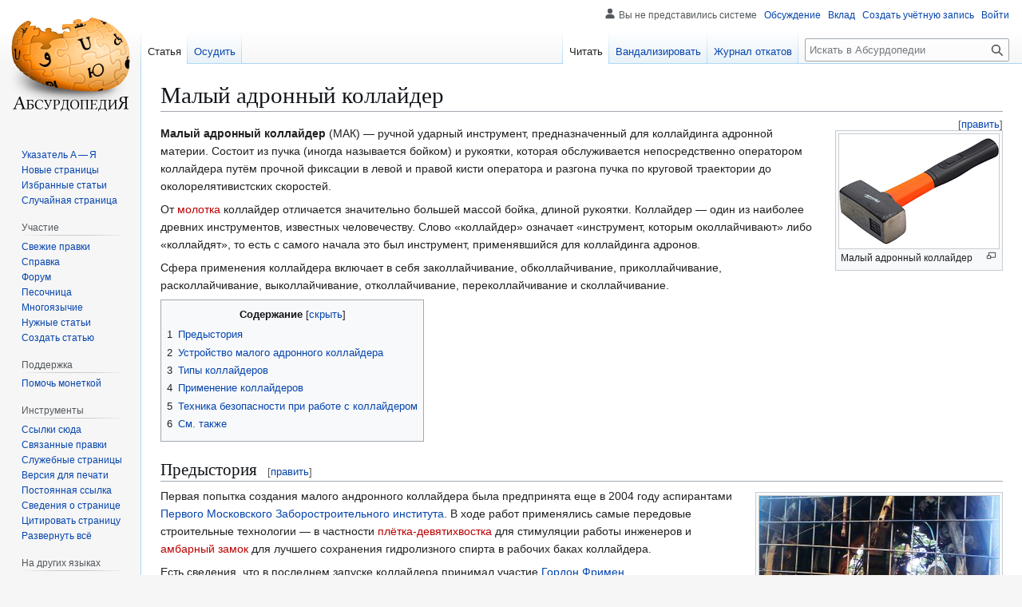

--- FILE ---
content_type: text/html; charset=UTF-8
request_url: https://absurdopedia.wiki/%D0%9C%D0%B0%D0%BB%D1%8B%D0%B9_%D0%B0%D0%B4%D1%80%D0%BE%D0%BD%D0%BD%D1%8B%D0%B9_%D0%BA%D0%BE%D0%BB%D0%BB%D0%B0%D0%B9%D0%B4%D0%B5%D1%80
body_size: 65354
content:
<!DOCTYPE html>
<html class="client-nojs" lang="ru" dir="ltr">
<head>
<meta charset="UTF-8">
<title>Малый адронный коллайдер — Абсурдопедия</title>
<script>(function(){var className="client-js";var cookie=document.cookie.match(/(?:^|; )absurdopedia_prodmwclientpreferences=([^;]+)/);if(cookie){cookie[1].split('%2C').forEach(function(pref){className=className.replace(new RegExp('(^| )'+pref.replace(/-clientpref-\w+$|[^\w-]+/g,'')+'-clientpref-\\w+( |$)'),'$1'+pref+'$2');});}document.documentElement.className=className;}());RLCONF={"wgBreakFrames":false,"wgSeparatorTransformTable":[",\t."," \t,"],"wgDigitTransformTable":["",""],"wgDefaultDateFormat":"dmy","wgMonthNames":["","январь","февраль","март","апрель","май","июнь","июль","август","сентябрь","октябрь","ноябрь","декабрь"],"wgRequestId":"1783b12cb6f0e94cf7972899","wgCanonicalNamespace":"","wgCanonicalSpecialPageName":false,"wgNamespaceNumber":0,"wgPageName":"Малый_адронный_коллайдер","wgTitle":"Малый адронный коллайдер","wgCurRevisionId":351677,"wgRevisionId":351677,"wgArticleId":3584,"wgIsArticle":true,"wgIsRedirect":false,"wgAction":"view","wgUserName":null,"wgUserGroups":["*"],"wgCategories":["Физика","Инструменты","Коллайдеры"],"wgPageViewLanguage":"ru","wgPageContentLanguage":"ru","wgPageContentModel":"wikitext","wgRelevantPageName":"Малый_адронный_коллайдер","wgRelevantArticleId":3584,"wgIsProbablyEditable":true,"wgRelevantPageIsProbablyEditable":true,"wgRestrictionEdit":[],"wgRestrictionMove":[],"wgCiteReferencePreviewsActive":true,"wgMFDisplayWikibaseDescriptions":{"search":false,"watchlist":false,"tagline":false},"wgCheckUserClientHintsHeadersJsApi":["architecture","bitness","brands","fullVersionList","mobile","model","platform","platformVersion"]};
RLSTATE={"site.styles":"ready","user.styles":"ready","user":"ready","user.options":"loading","skins.vector.styles.legacy":"ready","jquery.makeCollapsible.styles":"ready"};RLPAGEMODULES=["mediawiki.page.media","site","mediawiki.page.ready","jquery.makeCollapsible","mediawiki.toc","skins.vector.legacy.js","ext.checkUser.clientHints","ext.gadget.editSummary","ext.gadget.wikificator","ext.gadget.lolads","ext.gadget.markadmins"];</script>
<script>(RLQ=window.RLQ||[]).push(function(){mw.loader.impl(function(){return["user.options@12s5i",function($,jQuery,require,module){mw.user.tokens.set({"patrolToken":"+\\","watchToken":"+\\","csrfToken":"+\\"});
}];});});</script>
<link rel="stylesheet" href="/w/load.php?lang=ru&amp;modules=jquery.makeCollapsible.styles%7Cskins.vector.styles.legacy&amp;only=styles&amp;skin=vector">
<script async="" src="/w/load.php?lang=ru&amp;modules=startup&amp;only=scripts&amp;raw=1&amp;skin=vector"></script>
<meta name="ResourceLoaderDynamicStyles" content="">
<link rel="stylesheet" href="/w/load.php?lang=ru&amp;modules=site.styles&amp;only=styles&amp;skin=vector">
<meta name="generator" content="MediaWiki 1.43.6">
<meta name="robots" content="max-image-preview:standard">
<meta name="format-detection" content="telephone=no">
<meta name="description" content="Малый адронный коллайдер (МАК)&amp;nbsp;— ручной ударный инструмент, предназначенный для коллайдинга адронной материи. Состоит из пучка (иногда называется бойком) и рукоятки, которая обслуживается непосредственно оператором коллайдера путём прочной фиксации в левой и правой кисти оператора и разгона пучка...">
<meta name="viewport" content="width=1120">
<link rel="alternate" type="application/x-wiki" title="Вандализировать" href="/w/index.php?title=%D0%9C%D0%B0%D0%BB%D1%8B%D0%B9_%D0%B0%D0%B4%D1%80%D0%BE%D0%BD%D0%BD%D1%8B%D0%B9_%D0%BA%D0%BE%D0%BB%D0%BB%D0%B0%D0%B9%D0%B4%D0%B5%D1%80&amp;action=edit">
<link rel="search" type="application/opensearchdescription+xml" href="/w/rest.php/v1/search" title="Абсурдопедия (ru)">
<link rel="EditURI" type="application/rsd+xml" href="https://absurdopedia.wiki/w/api.php?action=rsd">
<link rel="license" href="https://absurdopedia.wiki/Абсурдопедия:Лицензия">
<link rel="alternate" type="application/atom+xml" title="Абсурдопедия — Atom-лента" href="/w/index.php?title=%D0%A1%D0%BB%D1%83%D0%B6%D0%B5%D0%B1%D0%BD%D0%B0%D1%8F:%D0%A1%D0%B2%D0%B5%D0%B6%D0%B8%D0%B5_%D0%BF%D1%80%D0%B0%D0%B2%D0%BA%D0%B8&amp;feed=atom">
</head>
<body class="skin-vector-legacy mediawiki ltr sitedir-ltr mw-hide-empty-elt ns-0 ns-subject mw-editable page-Малый_адронный_коллайдер rootpage-Малый_адронный_коллайдер skin-vector action-view"><div id="mw-page-base" class="noprint"></div>
<div id="mw-head-base" class="noprint"></div>
<div id="content" class="mw-body" role="main">
	<a id="top"></a>
	<div id="siteNotice"></div>
	<div class="mw-indicators">
	</div>
	<h1 id="firstHeading" class="firstHeading mw-first-heading"><span class="mw-page-title-main">Малый адронный коллайдер</span></h1>
	<div id="bodyContent" class="vector-body">
		<div id="siteSub" class="noprint">Материал из Абсурдопедии</div>
		<div id="contentSub"><div id="mw-content-subtitle"></div></div>
		<div id="contentSub2"></div>
		
		<div id="jump-to-nav"></div>
		<a class="mw-jump-link" href="#mw-head">Перейти к навигации</a>
		<a class="mw-jump-link" href="#searchInput">Перейти к поиску</a>
		<div id="mw-content-text" class="mw-body-content"><div class="mw-content-ltr mw-parser-output" lang="ru" dir="ltr"><figure class="mw-halign-right" typeof="mw:File/Thumb"><a href="/%D0%A4%D0%B0%D0%B9%D0%BB:Vorschlaghammer.jpg" class="mw-file-description"><img src="/w/images/7/7d/Vorschlaghammer.jpg" decoding="async" width="200" height="143" class="mw-file-element" /></a><figcaption>Малый адронный коллайдер</figcaption></figure>
<p><b>Малый адронный коллайдер</b> (МАК)&#160;— ручной ударный инструмент, предназначенный для коллайдинга адронной материи. Состоит из пучка (иногда называется бойком) и рукоятки, которая обслуживается непосредственно оператором коллайдера путём прочной фиксации в левой и правой кисти оператора и разгона пучка по круговой траектории до околорелятивистских скоростей.
</p><p>От <a href="/w/index.php?title=%D0%9C%D0%BE%D0%BB%D0%BE%D1%82%D0%BE%D0%BA&amp;action=edit&amp;redlink=1" class="new" title="Молоток (страница не существует)">молотка</a> коллайдер отличается значительно большей массой бойка, длиной рукоятки. Коллайдер&#160;— один из наиболее древних инструментов, известных человечеству. Cлово «коллайдер» означает «инструмент, которым околлайчивают» либо «коллайдят», то есть с самого начала это был инструмент, применявшийся для коллайдинга адронов.
</p><p>Сфера применения коллайдера включает в себя заколлайчивание, обколлайчивание, приколлайчивание, расколлайчивание, выколлайчивание, отколлайчивание, переколлайчивание и сколлайчивание.
</p>
<div id="toc" class="toc" role="navigation" aria-labelledby="mw-toc-heading"><input type="checkbox" role="button" id="toctogglecheckbox" class="toctogglecheckbox" style="display:none" /><div class="toctitle" lang="ru" dir="ltr"><h2 id="mw-toc-heading">Содержание</h2><span class="toctogglespan"><label class="toctogglelabel" for="toctogglecheckbox"></label></span></div>
<ul>
<li class="toclevel-1 tocsection-1"><a href="#Предыстория"><span class="tocnumber">1</span> <span class="toctext">Предыстория</span></a></li>
<li class="toclevel-1 tocsection-2"><a href="#Устройство_малого_адронного_коллайдера"><span class="tocnumber">2</span> <span class="toctext">Устройство малого адронного коллайдера</span></a></li>
<li class="toclevel-1 tocsection-3"><a href="#Типы_коллайдеров"><span class="tocnumber">3</span> <span class="toctext">Типы коллайдеров</span></a></li>
<li class="toclevel-1 tocsection-4"><a href="#Применение_коллайдеров"><span class="tocnumber">4</span> <span class="toctext">Применение коллайдеров</span></a></li>
<li class="toclevel-1 tocsection-5"><a href="#Техника_безопасности_при_работе_с_коллайдером"><span class="tocnumber">5</span> <span class="toctext">Техника безопасности при работе с коллайдером</span></a></li>
<li class="toclevel-1 tocsection-6"><a href="#См._также"><span class="tocnumber">6</span> <span class="toctext">См. также</span></a></li>
</ul>
</div>

<h2><span id=".D0.9F.D1.80.D0.B5.D0.B4.D1.8B.D1.81.D1.82.D0.BE.D1.80.D0.B8.D1.8F"></span><span class="mw-headline" id="Предыстория">Предыстория</span><span class="mw-editsection"><span class="mw-editsection-bracket">[</span><a href="/w/index.php?title=%D0%9C%D0%B0%D0%BB%D1%8B%D0%B9_%D0%B0%D0%B4%D1%80%D0%BE%D0%BD%D0%BD%D1%8B%D0%B9_%D0%BA%D0%BE%D0%BB%D0%BB%D0%B0%D0%B9%D0%B4%D0%B5%D1%80&amp;action=edit&amp;section=1" title="Редактировать раздел «Предыстория»"><span>править</span></a><span class="mw-editsection-bracket">]</span></span></h2>
<figure class="mw-default-size mw-halign-right" typeof="mw:File/Thumb"><a href="/%D0%A4%D0%B0%D0%B9%D0%BB:First_collaider.jpg" class="mw-file-description"><img src="/w/images/thumb/1/17/First_collaider.jpg/300px-First_collaider.jpg" decoding="async" width="300" height="225" class="mw-file-element" srcset="/w/images/thumb/1/17/First_collaider.jpg/450px-First_collaider.jpg 1.5x, /w/images/thumb/1/17/First_collaider.jpg/600px-First_collaider.jpg 2x" /></a><figcaption></figcaption></figure>
<p>Первая попытка создания малого андронного коллайдера была предпринята еще в 2004 году аспирантами <a href="/%D0%9C%D0%B0%D0%BB%D0%BE%D0%BF%D0%B5%D0%BD%D0%B4%D1%8E%D1%80%D0%B8%D0%BD%D1%81%D0%BA%D0%B8%D0%B9_%D0%97%D0%B0%D0%B1%D0%BE%D1%80%D0%BE%D1%81%D1%82%D1%80%D0%BE%D0%B8%D1%82%D0%B5%D0%BB%D1%8C%D0%BD%D1%8B%D0%B9_%D0%98%D0%BD%D1%81%D1%82%D0%B8%D1%82%D1%83%D1%82_%D0%B8%D0%BC._%D0%92%D0%B0%D1%81%D0%B8%D0%BB%D0%B8%D1%8F_%D0%9F%D1%83%D0%BF%D0%BA%D0%B8%D0%BD%D0%B0" title="Малопендюринский Заборостроительный Институт им. Василия Пупкина">Первого Московского Заборостроительного института</a>. В ходе работ применялись самые передовые строительные технологии&#160;— в частности <a href="/w/index.php?title=%D0%9F%D0%BB%D1%91%D1%82%D0%BA%D0%B0-%D0%B4%D0%B5%D0%B2%D1%8F%D1%82%D0%B8%D1%85%D0%B2%D0%BE%D1%81%D1%82%D0%BA%D0%B0&amp;action=edit&amp;redlink=1" class="new" title="Плётка-девятихвостка (страница не существует)">плётка-девятихвостка</a> для стимуляции работы инженеров и <a href="/w/index.php?title=%D0%90%D0%BC%D0%B1%D0%B0%D1%80%D0%BD%D1%8B%D0%B9_%D0%B7%D0%B0%D0%BC%D0%BE%D0%BA&amp;action=edit&amp;redlink=1" class="new" title="Амбарный замок (страница не существует)">амбарный замок</a> для лучшего сохранения гидролизного спирта в рабочих баках коллайдера.
</p><p>Есть сведения, что в последнем запуске коллайдера принимал участие <a href="/%D0%93%D0%BE%D1%80%D0%B4%D0%BE%D0%BD_%D0%A4%D1%80%D0%B8%D0%BC%D0%B5%D0%BD" title="Гордон Фримен">Гордон Фримен</a>.
</p>
<h2><span id=".D0.A3.D1.81.D1.82.D1.80.D0.BE.D0.B9.D1.81.D1.82.D0.B2.D0.BE_.D0.BC.D0.B0.D0.BB.D0.BE.D0.B3.D0.BE_.D0.B0.D0.B4.D1.80.D0.BE.D0.BD.D0.BD.D0.BE.D0.B3.D0.BE_.D0.BA.D0.BE.D0.BB.D0.BB.D0.B0.D0.B9.D0.B4.D0.B5.D1.80.D0.B0"></span><span class="mw-headline" id="Устройство_малого_адронного_коллайдера">Устройство малого адронного коллайдера</span><span class="mw-editsection"><span class="mw-editsection-bracket">[</span><a href="/w/index.php?title=%D0%9C%D0%B0%D0%BB%D1%8B%D0%B9_%D0%B0%D0%B4%D1%80%D0%BE%D0%BD%D0%BD%D1%8B%D0%B9_%D0%BA%D0%BE%D0%BB%D0%BB%D0%B0%D0%B9%D0%B4%D0%B5%D1%80&amp;action=edit&amp;section=2" title="Редактировать раздел «Устройство малого адронного коллайдера»"><span>править</span></a><span class="mw-editsection-bracket">]</span></span></h2>
<figure typeof="mw:File/Thumb"><a href="/%D0%A4%D0%B0%D0%B9%D0%BB:LHC-emulator.jpg" class="mw-file-description"><img src="/w/images/thumb/0/01/LHC-emulator.jpg/250px-LHC-emulator.jpg" decoding="async" width="250" height="188" class="mw-file-element" srcset="/w/images/thumb/0/01/LHC-emulator.jpg/375px-LHC-emulator.jpg 1.5x, /w/images/thumb/0/01/LHC-emulator.jpg/500px-LHC-emulator.jpg 2x" /></a><figcaption>Схема МАК (вид с высоты птичьего полёта)</figcaption></figure>
<p>Коллайдер устроен сходно с <a href="/%D0%9A%D1%83%D0%B2%D0%B0%D0%BB%D0%B4%D0%BE%D0%BC%D0%B5%D1%82%D1%80" title="Кувалдометр">кувалдометром</a>, но имеет увеличенную массу (до 16 кг) бойка, и рукоятку до 1,2 метра (в среднем 70-90 см).
</p><p><a href="/%D0%9F%D1%83%D1%87%D0%BA%D0%BE%D0%B2%D1%89%D0%B8%D0%BD%D0%B0" title="Пучковщина">Пучок</a> коллайдера изготавливается из адронной материи, коллайдинг выполняется также в основном по ней же. Наиболее часто используется пучок из тяжёлых ионов (как правило, ионов <a href="/%D0%96%D0%B5%D0%BB%D0%B5%D0%B7%D0%BE" title="Железо">железа</a> или <a href="/%D0%A7%D1%83%D0%B3%D1%83%D0%BD%D0%B8%D0%B9" title="Чугуний">чугуния</a>, так как их ядра имеют максимальную энергию связи). Для нейтрализации объёмного заряда положительных ионов и охлаждения пучка в него вводят также некоторое количество электронов.
</p><p>Энергия пучка малого адронного коллайдера, в зависимости от навыков оператора, может достигать 6·10<sup>12</sup> ГэВ (1 кДж) в системе центра масс. Светимость коллайдера, управляемого умелым оператором, достигает 10<sup>28</sup> 1/см²·с.
</p>
<figure class="mw-default-size" typeof="mw:File/Thumb"><a href="/%D0%A4%D0%B0%D0%B9%D0%BB:SunnyTAR.jpg" class="mw-file-description"><img src="/w/images/3/31/SunnyTAR.jpg" decoding="async" width="192" height="256" class="mw-file-element" /></a><figcaption>Оператор, готовящийся к запуску малого адронного коллайдера</figcaption></figure>
<h2><span id=".D0.A2.D0.B8.D0.BF.D1.8B_.D0.BA.D0.BE.D0.BB.D0.BB.D0.B0.D0.B9.D0.B4.D0.B5.D1.80.D0.BE.D0.B2"></span><span class="mw-headline" id="Типы_коллайдеров">Типы коллайдеров</span><span class="mw-editsection"><span class="mw-editsection-bracket">[</span><a href="/w/index.php?title=%D0%9C%D0%B0%D0%BB%D1%8B%D0%B9_%D0%B0%D0%B4%D1%80%D0%BE%D0%BD%D0%BD%D1%8B%D0%B9_%D0%BA%D0%BE%D0%BB%D0%BB%D0%B0%D0%B9%D0%B4%D0%B5%D1%80&amp;action=edit&amp;section=3" title="Редактировать раздел «Типы коллайдеров»"><span>править</span></a><span class="mw-editsection-bracket">]</span></span></h2>
<p>По конструкции в России различают следующие типы коллайдеров:
</p>
<ul><li>Тупоносый коллайдер: <a href="/%D0%93%D0%9E%D0%A1%D0%A2" title="ГОСТ">ГОСТ 11402-75.</a> Масса 2-16&#160;кг.</li>
<li>Остроносый поперечный коллайдер: <a href="/%D0%93%D0%9E%D0%A1%D0%A2" title="ГОСТ">ГОСТ 11402-75.</a> Масса 3-8&#160;кг.</li>
<li>Остроносый продольный коллайдер: <a href="/%D0%93%D0%9E%D0%A1%D0%A2" title="ГОСТ">ГОСТ 11402-75.</a> Масса 3-8 к</li></ul>
<h2><span id=".D0.9F.D1.80.D0.B8.D0.BC.D0.B5.D0.BD.D0.B5.D0.BD.D0.B8.D0.B5_.D0.BA.D0.BE.D0.BB.D0.BB.D0.B0.D0.B9.D0.B4.D0.B5.D1.80.D0.BE.D0.B2"></span><span class="mw-headline" id="Применение_коллайдеров">Применение коллайдеров</span><span class="mw-editsection"><span class="mw-editsection-bracket">[</span><a href="/w/index.php?title=%D0%9C%D0%B0%D0%BB%D1%8B%D0%B9_%D0%B0%D0%B4%D1%80%D0%BE%D0%BD%D0%BD%D1%8B%D0%B9_%D0%BA%D0%BE%D0%BB%D0%BB%D0%B0%D0%B9%D0%B4%D0%B5%D1%80&amp;action=edit&amp;section=4" title="Редактировать раздел «Применение коллайдеров»"><span>править</span></a><span class="mw-editsection-bracket">]</span></span></h2>
<p>Основные области применения коллайдеров:
</p>
<ul><li>Околлайчивание груш с деревьев.</li>
<li>Шиномонтаж: обколлайчивание шин при разборке колес и рихтовка при ремонте.</li>
<li>Заколлайчивание толстых кольев, гвоздей и штырей.</li>
<li>Устранение несовместимости плат и разьемов.</li>
<li>Расколлайчивание камней, бетона и кирпича при разрушении (демонтаже) небольших построек.</li>
<li>В исключительных случаях коллайдер может служить опасным оружием и для обороны (кинетическая энергия бойка коллайдера достаточна для разрушения любой кости у человека и большинства жывотных).</li>
<li>Коллайдер используют вагранщики при выколлайчивании отливок из опок, отколлайчивании от отливок литниковой системы.</li>
<li>Некоторые модификации используются в качестве инвентаря для игры в <a href="/w/index.php?title=%D0%9A%D1%80%D0%B8%D0%BA%D0%B5%D1%82&amp;action=edit&amp;redlink=1" class="new" title="Крикет (страница не существует)">крикет</a>.</li>
<li>Программирование сложных экономических систем, например 1Цэ.</li></ul>
<h2><span id=".D0.A2.D0.B5.D1.85.D0.BD.D0.B8.D0.BA.D0.B0_.D0.B1.D0.B5.D0.B7.D0.BE.D0.BF.D0.B0.D1.81.D0.BD.D0.BE.D1.81.D1.82.D0.B8_.D0.BF.D1.80.D0.B8_.D1.80.D0.B0.D0.B1.D0.BE.D1.82.D0.B5_.D1.81_.D0.BA.D0.BE.D0.BB.D0.BB.D0.B0.D0.B9.D0.B4.D0.B5.D1.80.D0.BE.D0.BC"></span><span class="mw-headline" id="Техника_безопасности_при_работе_с_коллайдером">Техника безопасности при работе с коллайдером</span><span class="mw-editsection"><span class="mw-editsection-bracket">[</span><a href="/w/index.php?title=%D0%9C%D0%B0%D0%BB%D1%8B%D0%B9_%D0%B0%D0%B4%D1%80%D0%BE%D0%BD%D0%BD%D1%8B%D0%B9_%D0%BA%D0%BE%D0%BB%D0%BB%D0%B0%D0%B9%D0%B4%D0%B5%D1%80&amp;action=edit&amp;section=5" title="Редактировать раздел «Техника безопасности при работе с коллайдером»"><span>править</span></a><span class="mw-editsection-bracket">]</span></span></h2>
<figure class="mw-halign-right" typeof="mw:File/Thumb"><a href="/%D0%A4%D0%B0%D0%B9%D0%BB:Andron.jpg" class="mw-file-description"><img src="/w/images/thumb/3/32/Andron.jpg/250px-Andron.jpg" decoding="async" width="250" height="250" class="mw-file-element" srcset="/w/images/thumb/3/32/Andron.jpg/375px-Andron.jpg 1.5x, /w/images/3/32/Andron.jpg 2x" /></a><figcaption>Запуск адронного коллайдера</figcaption></figure>
<p>Пучок коллайдера при работе (разгон перед ударом) приобретает значительную кинетическую энергию и при неосторожном обращении может привести к травме, увечью, или даже смерти (например при работе в состоянии <a href="/%D0%90%D0%BB%D0%BA%D0%BE%D0%B3%D0%BE%D0%BB%D0%B8%D0%B7%D0%BC" title="Алкоголизм">алкогольного опьянения</a>). В связи с этим оператор коллайдера должен пройти краткосрочные курсы, сдать экзамены на допуск к самостоятельному коллайдингу и ежедневно перед работой проходить медицинский осмотр. К управлению коллайдерами с энергией выше 10<sup>12</sup> ГэВ допускаются только дипломированные <a href="/%D0%A1%D0%B0%D0%BD%D1%82%D0%B5%D1%85%D0%BD%D0%B8%D0%BA%D0%B0" class="mw-redirect" title="Сантехника">сантехники</a>.
</p>
<h2><span id=".D0.A1.D0.BC._.D1.82.D0.B0.D0.BA.D0.B6.D0.B5"></span><span class="mw-headline" id="См._также">См. также</span><span class="mw-editsection"><span class="mw-editsection-bracket">[</span><a href="/w/index.php?title=%D0%9C%D0%B0%D0%BB%D1%8B%D0%B9_%D0%B0%D0%B4%D1%80%D0%BE%D0%BD%D0%BD%D1%8B%D0%B9_%D0%BA%D0%BE%D0%BB%D0%BB%D0%B0%D0%B9%D0%B4%D0%B5%D1%80&amp;action=edit&amp;section=6" title="Редактировать раздел «См. также»"><span>править</span></a><span class="mw-editsection-bracket">]</span></span></h2>
<ul><li><a href="/w/index.php?title=%D0%9C%D0%BE%D0%BB%D0%BE%D1%82%D0%BE%D0%BA&amp;action=edit&amp;redlink=1" class="new" title="Молоток (страница не существует)">Молоток</a></li>
<li><a href="/%D0%9A%D1%83%D0%B2%D0%B0%D0%BB%D0%B4%D0%B0" title="Кувалда">Кувалда</a></li>
<li><a href="/%D0%9A%D1%83%D0%B2%D0%B0%D0%BB%D0%B4%D0%BE%D0%BC%D0%B5%D1%82%D1%80" title="Кувалдометр">Кувалдометр</a></li>
<li><a href="/%D0%91%D0%BE%D0%BB%D1%8C%D1%88%D0%BE%D0%B9_%D0%B0%D0%B4%D1%80%D0%BE%D0%BD%D0%BD%D1%8B%D0%B9_%D0%BA%D0%BE%D0%BB%D0%BB%D0%B0%D0%B9%D0%B4%D0%B5%D1%80" title="Большой адронный коллайдер">Большой адронный коллайдер</a></li>
<li><a href="/%D0%91%D0%BE%D0%BB%D1%8C%D1%88%D0%BE%D0%B9_%D0%93%D1%83%D0%B4%D1%80%D0%BE%D0%BD%D0%BD%D1%8B%D0%B9_%D0%9A%D0%BE%D0%BB%D0%BB%D0%B0%D0%B9%D0%B4%D0%B5%D1%80" class="mw-redirect" title="Большой Гудронный Коллайдер">Большой Гудронный Коллайдер</a></li></ul>
<table class="navbox mw-collapsible nowraplinks" style="margin:auto;">
<tbody><tr><th colspan="3" style="text-align:center;width:100%;background:#848C8E;"><div style="float:left; width:6em; text-align:left;"><div class="noprint plainlinksneverexpand" style="background-color: transparent; padding: 0; font-size:xx-small; color:#000000; white-space: nowrap;"><a href="/%D0%A8%D0%B0%D0%B1%D0%BB%D0%BE%D0%BD:%D0%A4%D0%B8%D0%B7%D0%B8%D0%BA%D0%B0" title="Шаблон:Физика"><span style="color:#002bb8;" title="Просмотреть этот шаблон">п</span></a>·<a href="/%D0%9E%D0%B1%D1%81%D1%83%D0%B6%D0%B4%D0%B5%D0%BD%D0%B8%D0%B5_%D1%88%D0%B0%D0%B1%D0%BB%D0%BE%D0%BD%D0%B0:%D0%A4%D0%B8%D0%B7%D0%B8%D0%BA%D0%B0" title="Обсуждение шаблона:Физика"><span style="color:#002bb8;" title="Осудить этот шаблон">о</span></a>·<a rel="nofollow" class="external text" href="https://absurdopedia.wiki/w/index.php?title=%D0%A8%D0%B0%D0%B1%D0%BB%D0%BE%D0%BD:%D0%A4%D0%B8%D0%B7%D0%B8%D0%BA%D0%B0&amp;action=edit"><span style="color:#002bb8;" title="Вандализировать этот шаблон. Пожалуйста, используйте клавишу предварительного просмотра перед сохранением">в</span></a></div></div><span style="font-size:110%;"><font color="White">Физика</font></span></th>
</tr><tr><th style="white-space:nowrap;background:LightGrey; padding-right:5px; text-align:center">Термины</th>
<td style="width:100%;background:#F0F0F0; padding-left:5px; text-align:left; font-size:85%">
<a href="/%D0%90%D0%BD%D1%82%D0%B8%D0%B2%D0%B5%D1%89%D0%B5%D1%81%D1%82%D0%B2%D0%BE" title="Антивещество">Антивещество</a>&#160;· <a href="/%D0%91%D0%B5%D0%B7%D0%B2%D0%BE%D0%B7%D0%B4%D1%83%D1%88%D0%BD%D0%BE%D0%B5_%D0%BF%D1%80%D0%BE%D1%81%D1%82%D1%80%D0%B0%D0%BD%D1%81%D1%82%D0%B2%D0%BE" title="Безвоздушное пространство">Безвоздушное пространство</a>&#160;· <a href="/%D0%92%D0%B0%D0%BA%D1%83%D1%83%D0%BC%D0%BD%D0%B0%D1%8F_%D0%B1%D0%BE%D0%BC%D0%B1%D0%B0" title="Вакуумная бомба">Вакуумная бомба</a>&#160;· <a href="/%D0%93%D0%B0%D0%B7%D1%8B" title="Газы">Газы</a> <small>(<a href="/%D0%A1%D0%9F%D0%93" title="СПГ">СПГ</a>)</small>&#160;· <a href="/%D0%93%D1%80%D0%B0%D0%B4%D0%B8%D0%B5%D0%BD%D1%82" title="Градиент">Градиент</a>&#160;· <a href="/%D0%93%D1%80%D0%B0%D0%B2%D0%B8%D1%82%D0%B0%D1%86%D0%B8%D0%BE%D0%BD%D0%BD%D0%B0%D1%8F_%D0%BF%D0%BE%D1%81%D1%82%D0%BE%D1%8F%D0%BD%D0%BD%D0%B0%D1%8F" title="Гравитационная постоянная">Гравитационная постоянная</a>&#160;· <a href="/%D0%94%D1%8B%D1%80%D0%B0" title="Дыра">Дыра</a>&#160;· <a href="/%D0%96%D0%B8%D1%80%D0%B0%D1%84%D0%BE%D0%B3%D0%B5%D1%80%D0%BC%D0%B5%D1%82%D0%B8%D0%BA%D0%B0" title="Жирафогерметика">Жирафогерметика</a>&#160;· <a href="/%D0%98%D0%B7%D0%BB%D1%83%D1%87%D0%B5%D0%BD%D0%B8%D0%B5_%D0%9C%D0%BE%D1%80%D1%80%D0%B0-%D0%9D%D0%B0%D0%B9%D1%82%D0%B0" title="Излучение Морра-Найта">Излучение Морра-Найта</a>&#160;· <a href="/%D0%98%D1%81%D0%BA%D1%80%D0%B8%D0%B2%D0%BB%D0%B5%D0%BD%D0%B8%D0%B5" title="Искривление">Искривление</a>&#160;· <a href="/%D0%9A%D0%93/%D0%90%D0%9C" title="КГ/АМ">КГ/АМ</a>&#160;· <a href="/%D0%9A%D1%80%D0%BE%D1%82%D0%BE%D0%B2%D0%B0%D1%8F_%D0%BD%D0%BE%D1%80%D0%B0" title="Кротовая нора">Кротовая нора</a>&#160;· <a href="/%D0%9E%D0%B1%D1%80%D0%B0%D1%82%D0%B8%D0%BC%D0%BE%D1%81%D1%82%D1%8C" title="Обратимость">Обратимость</a>&#160;· <a href="/%D0%9E%D0%B3%D0%BE%D0%BD%D1%8C" title="Огонь">Огонь</a>&#160;· <a href="/%D0%9F%D0%BB%D0%B0%D0%B7%D0%BC%D0%B0_%D0%A1%D0%B0%D0%BD%D0%B4%D1%83%D0%BB%D0%BE%D0%B2%D0%B8%D1%87%D0%B8%D1%83" title="Плазма Сандуловичиу">Плазма Сандуловичиу</a>&#160;· <a href="/%D0%9F%D0%BE%D0%BB%D1%83%D0%BF%D1%80%D0%BE%D0%B2%D0%BE%D0%B4%D0%BD%D0%B8%D0%BA" title="Полупроводник">Полупроводник</a>&#160;· <a href="/%D0%9F%D1%80%D0%B8%D0%BC%D0%B0%D1%82" title="Примат">Примат</a>&#160;· <a href="/%D0%A0%D0%B0%D0%B4%D0%B8%D0%B0%D1%86%D0%B8%D1%8F" title="Радиация">Радиация</a>&#160;· <a href="/%D0%A0%D0%B0%D0%B4%D1%83%D0%B3%D0%B0" title="Радуга">Радуга</a>&#160;· <a href="/%D0%A0%D0%B0%D0%B7%D1%83%D0%BC%D0%BD%D0%BE%D0%B5_%D0%BF%D0%B0%D0%B4%D0%B5%D0%BD%D0%B8%D0%B5" title="Разумное падение">Разумное падение</a>&#160;· <a href="/%D0%A1%D0%B5%D0%B9%D1%87%D0%B0%D1%81" title="Сейчас">Сейчас</a>&#160;· <a href="/%D0%A1%D0%B8%D0%BB%D0%B0" title="Сила">Сила</a>&#160;· <a href="/%D0%A1%D0%BA%D0%BE%D1%80%D0%BE%D1%81%D1%82%D1%8C_%D1%81%D0%B2%D0%B5%D1%82%D0%B0" title="Скорость света">Скорость света</a>&#160;· <a href="/%D0%A1%D1%84%D0%B5%D1%80%D0%B8%D1%87%D0%B5%D1%81%D0%BA%D0%B8%D0%B9_%D0%BA%D0%BE%D0%BD%D1%8C_%D0%B2_%D0%B2%D0%B0%D0%BA%D1%83%D1%83%D0%BC%D0%B5" title="Сферический конь в вакууме">Сферический конь в вакууме</a> <i>(<a href="/%D0%A3%D1%81%D1%82%D0%BE%D0%B9%D1%87%D0%B8%D0%B2%D0%BE%D1%81%D1%82%D1%8C_%D0%A1%D1%84%D0%B5%D1%80%D0%B8%D1%87%D0%B5%D1%81%D0%BA%D0%BE%D0%B3%D0%BE_%D0%BA%D0%BE%D0%BD%D1%8F_%D0%B2_%D0%B2%D0%B0%D0%BA%D1%83%D1%83%D0%BC%D0%B5" title="Устойчивость Сферического коня в вакууме">Устойчивость</a>)</i>&#160;· <a href="/%D0%A2%D0%B5%D0%BC%D0%BF%D0%B5%D1%80%D0%B0%D1%82%D1%83%D1%80%D0%B0" title="Температура">Температура</a>&#160;· <a href="/%D0%A2%D1%83%D0%BD%D0%BD%D0%B5%D0%BB%D1%8C%D0%BD%D1%8B%D0%B9_%D1%8D%D1%84%D1%84%D0%B5%D0%BA%D1%82" title="Туннельный эффект">Туннельный эффект</a>&#160;· <a href="/%D0%AD%D0%BB%D0%B5%D0%BA%D1%82%D1%80%D0%B8%D1%87%D0%B5%D1%81%D1%82%D0%B2%D0%BE" title="Электричество">Электричество</a>&#160;· <a href="/%D0%AD%D0%BB%D0%B5%D0%BC%D0%B5%D0%BD%D1%82%D0%B0%D1%80%D0%BD%D1%8B%D0%B5_%D1%87%D0%B0%D1%81%D1%82%D0%B8%D1%86%D1%8B" title="Элементарные частицы">Элементарные частицы</a>&#160;· <a href="/%D0%AD%D1%84%D1%84%D0%B5%D0%BA%D1%82_%D0%B1%D0%B0%D0%B1%D0%BE%D1%87%D0%BA%D0%B8" title="Эффект бабочки">Эффект бабочки</a>&#160;· <a href="/%D0%AD%D1%84%D1%84%D0%B5%D0%BA%D1%82_%D0%94%D0%BE%D0%BF%D0%BB%D0%B5%D1%80%D0%B0" title="Эффект Доплера">Эффект Доплера</a></td><td rowspan="6" style="vertical-align:middle; padding-left:7px; width:0%; background:LightGrey"><span typeof="mw:File"><a href="/%D0%A4%D0%B0%D0%B9%D0%BB:%D0%9B%D0%B0%D0%BC%D0%BF%D0%BE%D1%87%D0%BA%D0%B0_%D0%B2%D0%BA%D0%BB%D1%8E%D1%87%D0%B0%D0%B5%D1%82_%D1%81%D0%B5%D0%B1%D1%8F.jpg" class="mw-file-description"><img src="/w/images/thumb/2/2d/%D0%9B%D0%B0%D0%BC%D0%BF%D0%BE%D1%87%D0%BA%D0%B0_%D0%B2%D0%BA%D0%BB%D1%8E%D1%87%D0%B0%D0%B5%D1%82_%D1%81%D0%B5%D0%B1%D1%8F.jpg/150px-%D0%9B%D0%B0%D0%BC%D0%BF%D0%BE%D1%87%D0%BA%D0%B0_%D0%B2%D0%BA%D0%BB%D1%8E%D1%87%D0%B0%D0%B5%D1%82_%D1%81%D0%B5%D0%B1%D1%8F.jpg" decoding="async" width="150" height="120" class="mw-file-element" srcset="/w/images/thumb/2/2d/%D0%9B%D0%B0%D0%BC%D0%BF%D0%BE%D1%87%D0%BA%D0%B0_%D0%B2%D0%BA%D0%BB%D1%8E%D1%87%D0%B0%D0%B5%D1%82_%D1%81%D0%B5%D0%B1%D1%8F.jpg/225px-%D0%9B%D0%B0%D0%BC%D0%BF%D0%BE%D1%87%D0%BA%D0%B0_%D0%B2%D0%BA%D0%BB%D1%8E%D1%87%D0%B0%D0%B5%D1%82_%D1%81%D0%B5%D0%B1%D1%8F.jpg 1.5x, /w/images/thumb/2/2d/%D0%9B%D0%B0%D0%BC%D0%BF%D0%BE%D1%87%D0%BA%D0%B0_%D0%B2%D0%BA%D0%BB%D1%8E%D1%87%D0%B0%D0%B5%D1%82_%D1%81%D0%B5%D0%B1%D1%8F.jpg/300px-%D0%9B%D0%B0%D0%BC%D0%BF%D0%BE%D1%87%D0%BA%D0%B0_%D0%B2%D0%BA%D0%BB%D1%8E%D1%87%D0%B0%D0%B5%D1%82_%D1%81%D0%B5%D0%B1%D1%8F.jpg 2x" /></a></span></td></tr><tr><th style="white-space:nowrap;background:LightGrey; padding-right:5px; text-align:center">Теории, методы, <br />законы</th>
<td style="width:100%;background:#FFFFFF; padding-left:5px; text-align:left; font-size:85%"><a href="/%D0%93%D0%BB%D0%B0%D0%B6%D0%B5%D0%BD%D1%8C%D0%B5" title="Глаженье">Глаженье</a>&#160;· <a href="/%D0%97%D0%B0%D0%BA%D0%BE%D0%BD%D1%8B_%D1%84%D0%B8%D0%B7%D0%B8%D0%BA%D0%B8" title="Законы физики">Законы физики</a>:&#160;· <a href="/%D0%97%D0%B0%D0%BA%D0%BE%D0%BD_%D0%B2%D1%81%D0%B5%D0%BC%D0%B8%D1%80%D0%BD%D0%BE%D0%B3%D0%BE_%D1%82%D1%8F%D0%B3%D0%BE%D1%82%D0%B5%D0%BD%D0%B8%D1%8F" title="Закон всемирного тяготения">Закон всемирного тяготения</a>&#160;· <a href="/%D0%97%D0%B0%D0%BA%D0%BE%D0%BD_%D0%9C%D1%91%D1%80%D1%84%D0%B8" title="Закон Мёрфи">Закон Мёрфи</a>&#160;· <a href="/%D0%97%D0%B0%D0%BA%D0%BE%D0%BD%D1%8B_%D0%9D%D1%8C%D1%8E%D1%82%D0%BE%D0%BD%D0%B0" title="Законы Ньютона">Законы Ньютона</a> (<a href="/%D0%A7%D0%B5%D1%82%D0%B2%D1%91%D1%80%D1%82%D1%8B%D0%B9_%D0%B7%D0%B0%D0%BA%D0%BE%D0%BD_%D0%9D%D1%8C%D1%8E%D1%82%D0%BE%D0%BD%D0%B0" title="Четвёртый закон Ньютона">4-й закон</a>)&#160;· <a href="/%D0%97%D0%B0%D0%BA%D0%BE%D0%BD_%D1%81%D0%BE%D1%85%D1%80%D0%B0%D0%BD%D0%B5%D0%BD%D0%B8%D1%8F_%D0%BC%D0%B0%D1%81%D1%81%D1%8B" title="Закон сохранения массы">Закон сохранения массы</a>&#160;· <a href="/%D0%9A%D0%B0%D0%BA_%D0%BF%D1%80%D0%B0%D0%B2%D0%B8%D0%BB%D1%8C%D0%BD%D0%BE:%D0%98%D0%B7%D0%BC%D0%B5%D1%80%D0%B8%D1%82%D1%8C_%D0%B2%D1%8B%D1%81%D0%BE%D1%82%D1%83_%D0%B7%D0%B4%D0%B0%D0%BD%D0%B8%D1%8F_%D1%81_%D0%BF%D0%BE%D0%BC%D0%BE%D1%89%D1%8C%D1%8E_%D0%B1%D0%B0%D1%80%D0%BE%D0%BC%D0%B5%D1%82%D1%80%D0%B0" title="Как правильно:Измерить высоту здания с помощью барометра">Измерение высоты здания барометром</a>&#160;· <a href="/%D0%A2%D0%B5%D0%BE%D1%80%D0%B5%D0%BC%D0%B0_%D0%9D%D1%91%D1%82%D0%B5%D1%80" title="Теорема Нётер">Теорема Нётер</a>&#160;· <a href="/%D0%A2%D0%B5%D0%BE%D1%80%D0%B8%D1%8F_%D0%B1%D1%80%D1%91%D0%B2%D0%B5%D0%BD" title="Теория брёвен">Теория брёвен</a>&#160;· <a href="/%D0%A2%D0%B5%D0%BE%D1%80%D0%B8%D1%8F_%D0%B2%D1%81%D0%B5%D0%B3%D0%BE" title="Теория всего">Теория всего</a>&#160;· <a href="/%D0%A2%D0%B5%D0%BE%D1%80%D0%B8%D1%8F_%D0%B2%D1%81%D0%B5%D0%B3%D0%BE_%D1%81%D1%83%D1%89%D0%B5%D0%B3%D0%BE" title="Теория всего сущего">Теория всего сущего</a>&#160;· <a href="/%D0%A2%D0%B5%D0%BE%D1%80%D0%B8%D1%8F_%D0%9E%D0%BC%D0%BB%D0%B5%D1%82%D0%BD%D0%BE%D0%B3%D0%BE_%D0%9F%D0%BE%D0%BB%D1%8F" title="Теория Омлетного Поля">Теория Омлетного Поля</a>&#160;· <a href="/%D0%A2%D0%B5%D0%BE%D1%80%D0%B8%D1%8F_%D0%BE%D1%82%D0%BD%D0%BE%D1%81%D0%B8%D1%82%D0%B5%D0%BB%D1%8C%D0%BD%D0%BE%D1%81%D1%82%D0%B8" title="Теория относительности">Теория относительности</a>&#160;· <a href="/%D0%A2%D0%B5%D0%BE%D1%80%D0%B8%D1%8F_%D1%81%D1%82%D1%80%D1%83%D0%BD" title="Теория струн">Теория струн</a>&#160;· <a href="/%D0%A3%D1%81%D0%BA%D0%BE%D1%80%D0%B5%D0%BD%D0%B8%D0%B5_%D1%81%D0%B2%D0%BE%D0%B1%D0%BE%D0%B4%D0%BD%D0%BE%D0%B3%D0%BE_%D0%BF%D0%B0%D0%B4%D0%B5%D0%BD%D0%B8%D1%8F" title="Ускорение свободного падения">Ускорение свободного падения</a>&#160;· <a href="/%D0%AD%D0%BA%D0%B2%D0%B8%D0%B2%D0%B0%D0%BB%D0%B5%D0%BD%D1%82%D0%BD%D0%BE%D1%81%D1%82%D1%8C_%D0%BC%D0%B0%D1%81%D1%81%D1%8B_%D0%B8_%D1%8D%D0%BD%D0%B5%D1%80%D0%B3%D0%B8%D0%B8" title="Эквивалентность массы и энергии">Эквивалентность массы и энергии</a></td></tr><tr><th style="white-space:nowrap;background:LightGrey; padding-right:5px; text-align:center">Приборы</th>
<td style="width:100%;background:#F0F0F0; padding-left:5px; text-align:left; font-size:85%">
<a href="/%D0%91%D0%BE%D0%BB%D1%8C%D1%88%D0%BE%D0%B9_%D0%B0%D0%B4%D1%80%D0%BE%D0%BD%D0%BD%D1%8B%D0%B9_%D0%BA%D0%BE%D0%BB%D0%BB%D0%B0%D0%B9%D0%B4%D0%B5%D1%80" title="Большой адронный коллайдер">Большой адронный коллайдер</a>&#160;· <a href="/%D0%91%D0%BE%D0%BB%D1%8C%D1%88%D0%BE%D0%B9_%D0%B3%D1%83%D0%B4%D1%80%D0%BE%D0%BD%D0%BD%D1%8B%D0%B9_%D0%BA%D0%BE%D0%BB%D0%BB%D0%B0%D0%B9%D0%B4%D0%B5%D1%80" title="Большой гудронный коллайдер">Большой гудронный коллайдер</a>&#160;· <a href="/%D0%91%D1%80%D0%B5%D0%B4%D0%BE%D0%B2%D1%8B%D0%B9_%D0%B0%D0%B4%D1%80%D0%BE%D0%BD%D0%BD%D1%8B%D0%B9_%D0%BA%D0%BE%D0%BB%D0%BB%D0%B0%D0%B9%D0%B4%D0%B5%D1%80" title="Бредовый адронный коллайдер">Бредовый адронный коллайдер</a>&#160;· <a href="/%D0%94%D0%B5%D1%82%D0%B5%D0%BA%D1%82%D0%BE%D1%80_%D0%BB%D0%B6%D0%B8" class="mw-redirect" title="Детектор лжи">Детектор лжи</a>&#160;· <a href="/%D0%97%D0%B0%D1%80%D1%8F%D0%B4%D0%BD%D0%BE%D0%B5_%D1%83%D1%81%D1%82%D1%80%D0%BE%D0%B9%D1%81%D1%82%D0%B2%D0%BE" title="Зарядное устройство">Зарядное устройство</a>&#160;· <a href="/%D0%9A%D0%B0%D1%80%D1%83%D1%81%D0%B5%D0%BB%D1%8C" title="Карусель">Карусель</a>&#160;· <a href="/%D0%9A%D0%BE%D1%82%D0%BE%D0%B1%D1%83%D1%82%D0%B5%D1%80%D0%B1%D1%80%D0%BE%D0%B4%D0%BD%D1%8B%D0%B9_%D0%B3%D0%B5%D0%BD%D0%B5%D1%80%D0%B0%D1%82%D0%BE%D1%80" title="Котобутербродный генератор">Котобутербродный генератор</a>&#160;· <a class="mw-selflink selflink">Малый адронный коллайдер</a>&#160;· <a href="/%D0%9C%D0%B8%D0%BA%D1%80%D0%BE%D1%81%D0%BA%D0%BE%D0%BF" title="Микроскоп">Микроскоп</a>&#160;· <a href="/%D0%A2%D0%BE%D0%BA%D0%BE%D0%BC%D0%B5%D1%80" title="Токомер">Токомер</a>&#160;· <a href="/%D0%A3%D1%81%D0%BA%D0%BE%D1%80%D0%B8%D1%82%D0%B5%D0%BB%D1%8C_%D1%8D%D0%BB%D0%B5%D0%BC%D0%B5%D0%BD%D1%82%D0%B0%D1%80%D0%BD%D1%8B%D1%85_%D1%87%D0%B0%D1%81%D1%82%D0%B8%D1%86" title="Ускоритель элементарных частиц">Ускоритель элементарных частиц</a>&#160;· <a href="/%D0%A7%D0%B0%D1%81%D1%8B" title="Часы">Часы</a>&#160;· <a href="/%D0%AD%D0%BB%D0%B5%D0%BA%D1%82%D1%80%D0%BE%D0%BA%D0%BE%D1%82%D0%BE%D1%81%D1%82%D0%B0%D1%82%D0%B8%D1%87%D0%B5%D1%81%D0%BA%D0%B8%D0%B9_%D0%B3%D0%B5%D0%BD%D0%B5%D1%80%D0%B0%D1%82%D0%BE%D1%80" title="Электрокотостатический генератор">Электрокотостатический генератор</a>&#160;· <a href="/%D0%AF%D0%B9%D1%86%D0%B5%D0%BB%D0%BE%D0%B3%D1%80%D0%B0%D1%84" title="Яйцелограф">Яйцелограф</a></td></tr><tr><th style="white-space:nowrap;background:LightGrey; padding-right:5px; text-align:center">Учёные</th>
<td style="width:100%;background:#FFFFFF; padding-left:5px; text-align:left; font-size:85%">
<a href="/%D0%9D%D1%8C%D1%8E%D1%82%D0%BE%D0%BD,_%D0%98%D1%81%D0%B0%D0%B0%D0%BA_%D0%A5%D0%B0%D0%B9%D0%BC%D0%BE%D0%B2%D0%B8%D1%87" title="Ньютон, Исаак Хаймович">Ньютон</a>&#160;· <a href="/%D0%9D%D0%B8%D0%BA%D0%BE%D0%BB%D0%B0_%D0%A2%D0%B5%D1%81%D0%BB%D0%B0" title="Никола Тесла">Тесла</a>&#160;· <a href="/%D0%A5%D0%BE%D0%BA%D0%B8%D0%BD%D0%B3" title="Хокинг">Хокинг</a>&#160;· <a href="/%D0%A2%D0%BE%D0%BC%D0%B0%D1%81_%D0%AD%D0%B4%D0%B8%D1%81%D0%BE%D0%BD" title="Томас Эдисон">Эдисон</a>&#160;· <a href="/%D0%AD%D0%B9%D0%BD%D1%88%D1%82%D0%B5%D0%B9%D0%BD,_%D0%90%D0%BB%D1%8C%D0%B1%D0%B5%D1%80%D1%82_%D0%A4%D1%80%D0%B0%D0%BD%D0%BA" title="Эйнштейн, Альберт Франк">Эйнштейн</a></td></tr><tr><th style="white-space:nowrap;background:LightGrey; padding-right:5px; text-align:center">Разделы физики</th>
<td style="width:100%;background:#F0F0F0; padding-left:5px; text-align:left; font-size:85%">
<a href="/%D0%A2%D0%B5%D1%80%D0%BC%D0%BE%D0%B4%D0%B8%D0%BD%D0%B0%D0%BC%D0%B8%D0%BA%D0%B0" title="Термодинамика">Термодинамика</a></td></tr><tr><th style="white-space:nowrap;background:LightGrey; padding-right:5px; text-align:center">Разное</th>
<td style="width:100%;background:#FFFFFF; padding-left:5px; text-align:left; font-size:85%">
<a href="/%D0%90%D0%B1%D1%81%D1%83%D1%80%D0%B4%D0%BE%D1%82%D0%B5%D0%BA%D0%B0:%D0%A2%D0%97_%D0%BD%D0%B0_%D0%9A%D0%97" title="Абсурдотека:ТЗ на КЗ">ТЗ на КЗ</a>&#160;· <a href="/%D0%9A%D0%B0%D0%BA_%D0%BF%D1%80%D0%B0%D0%B2%D0%B8%D0%BB%D1%8C%D0%BD%D0%BE:%D0%92%D1%8B%D0%BF%D0%BE%D0%BB%D0%BD%D1%8F%D1%82%D1%8C_%D0%BB%D0%B0%D0%B1%D0%BE%D1%80%D0%B0%D1%82%D0%BE%D1%80%D0%BD%D1%83%D1%8E_%D1%80%D0%B0%D0%B1%D0%BE%D1%82%D1%83_%D0%BF%D0%BE_%D1%84%D0%B8%D0%B7%D0%B8%D0%BA%D0%B5" title="Как правильно:Выполнять лабораторную работу по физике">Как выполнять лабораторную работу по физике</a>&#160;· <a href="/%D0%9A%D0%B0%D0%BA_%D0%BF%D1%80%D0%B0%D0%B2%D0%B8%D0%BB%D1%8C%D0%BD%D0%BE:%D0%9F%D0%BE%D1%81%D1%82%D1%80%D0%BE%D0%B8%D1%82%D1%8C_%D0%B0%D0%B4%D1%80%D0%BE%D0%BD%D0%BD%D1%8B%D0%B9_%D0%BA%D0%BE%D0%BB%D0%BB%D0%B0%D0%B9%D0%B4%D0%B5%D1%80_%D0%B2_%D0%B4%D0%BE%D0%BC%D0%B0%D1%88%D0%BD%D0%B8%D1%85_%D1%83%D1%81%D0%BB%D0%BE%D0%B2%D0%B8%D1%8F%D1%85_%D0%B7%D0%B0_24_%D1%87%D0%B0%D1%81%D0%B0" title="Как правильно:Построить адронный коллайдер в домашних условиях за 24 часа">Как построить адронный коллайдер</a>&#160;· <a href="/%D0%9A%D0%BE%D1%80%D0%BE%D0%B1%D0%BE%D1%87%D0%BA%D0%B0_%D1%84%D0%BE%D1%82%D0%BE%D0%BD%D0%BE%D0%B2" title="Коробочка фотонов">Коробочка фотонов</a></td></tr></tbody></table>
<!-- 
NewPP limit report
Cached time: 20260203022000
Cache expiry: 86400
Reduced expiry: false
Complications: [show‐toc]
CPU time usage: 0.049 seconds
Real time usage: 0.052 seconds
Preprocessor visited node count: 2124/1000000
Post‐expand include size: 38680/2097152 bytes
Template argument size: 28337/2097152 bytes
Highest expansion depth: 20/100
Expensive parser function count: 0/100
Unstrip recursion depth: 0/20
Unstrip post‐expand size: 0/5000000 bytes
-->
<!--
Transclusion expansion time report (%,ms,calls,template)
100.00%   23.114      1 Шаблон:Физика
100.00%   23.114      1 -total
 92.60%   21.403      1 Шаблон:Навигационная_таблица
 63.11%   14.587      6 Шаблон:Список_через_точку
 14.26%    3.295      6 Шаблон:Trim
  9.87%    2.282      6 Шаблон:Trim-left
  6.25%    1.445      1 Шаблон:Tnavbar
  5.25%    1.214      6 Шаблон:Trim-right
-->

<!-- Saved in parser cache with key absurdopedia_prod:pcache:idhash:3584-0!canonical and timestamp 20260203022000 and revision id 351677. Rendering was triggered because: page-view
 -->
</div>
<div class="printfooter" data-nosnippet="">Источник — <a dir="ltr" href="https://absurdopedia.wiki/w/index.php?title=Малый_адронный_коллайдер&amp;oldid=351677">https://absurdopedia.wiki/w/index.php?title=Малый_адронный_коллайдер&amp;oldid=351677</a></div></div>
		<div id="catlinks" class="catlinks" data-mw="interface"><div id="mw-normal-catlinks" class="mw-normal-catlinks"><a href="/%D0%A1%D0%BB%D1%83%D0%B6%D0%B5%D0%B1%D0%BD%D0%B0%D1%8F:%D0%9A%D0%B0%D1%82%D0%B5%D0%B3%D0%BE%D1%80%D0%B8%D0%B8" title="Служебная:Категории">Категории</a>: <ul><li><a href="/%D0%9A%D0%B0%D1%82%D0%B5%D0%B3%D0%BE%D1%80%D0%B8%D1%8F:%D0%A4%D0%B8%D0%B7%D0%B8%D0%BA%D0%B0" title="Категория:Физика">Физика</a></li><li><a href="/%D0%9A%D0%B0%D1%82%D0%B5%D0%B3%D0%BE%D1%80%D0%B8%D1%8F:%D0%98%D0%BD%D1%81%D1%82%D1%80%D1%83%D0%BC%D0%B5%D0%BD%D1%82%D1%8B" title="Категория:Инструменты">Инструменты</a></li><li><a href="/%D0%9A%D0%B0%D1%82%D0%B5%D0%B3%D0%BE%D1%80%D0%B8%D1%8F:%D0%9A%D0%BE%D0%BB%D0%BB%D0%B0%D0%B9%D0%B4%D0%B5%D1%80%D1%8B" title="Категория:Коллайдеры">Коллайдеры</a></li></ul></div></div>
	</div>
</div>

<div id="mw-navigation">
	<h2>Навигация</h2>
	<div id="mw-head">
		
<nav id="p-personal" class="mw-portlet mw-portlet-personal vector-user-menu-legacy vector-menu" aria-labelledby="p-personal-label"  >
	<h3
		id="p-personal-label"
		
		class="vector-menu-heading "
	>
		<span class="vector-menu-heading-label">Персональные инструменты</span>
	</h3>
	<div class="vector-menu-content">
		
		<ul class="vector-menu-content-list">
			
			<li id="pt-anonuserpage" class="mw-list-item"><span title="Страница участника для моего IP">Вы не представились системе</span></li><li id="pt-anontalk" class="mw-list-item"><a href="/%D0%A1%D0%BB%D1%83%D0%B6%D0%B5%D0%B1%D0%BD%D0%B0%D1%8F:%D0%9C%D0%BE%D1%91_%D0%BE%D0%B1%D1%81%D1%83%D0%B6%D0%B4%D0%B5%D0%BD%D0%B8%D0%B5" title="Страница обсуждений для моего IP [n]" accesskey="n"><span>Обсуждение</span></a></li><li id="pt-anoncontribs" class="mw-list-item"><a href="/%D0%A1%D0%BB%D1%83%D0%B6%D0%B5%D0%B1%D0%BD%D0%B0%D1%8F:%D0%9C%D0%BE%D0%B9_%D0%B2%D0%BA%D0%BB%D0%B0%D0%B4" title="Список правок, сделанных с этого IP-адреса [y]" accesskey="y"><span>Вклад</span></a></li><li id="pt-createaccount" class="mw-list-item"><a href="/w/index.php?title=%D0%A1%D0%BB%D1%83%D0%B6%D0%B5%D0%B1%D0%BD%D0%B0%D1%8F:%D0%A1%D0%BE%D0%B7%D0%B4%D0%B0%D1%82%D1%8C_%D1%83%D1%87%D1%91%D1%82%D0%BD%D1%83%D1%8E_%D0%B7%D0%B0%D0%BF%D0%B8%D1%81%D1%8C&amp;returnto=%D0%9C%D0%B0%D0%BB%D1%8B%D0%B9+%D0%B0%D0%B4%D1%80%D0%BE%D0%BD%D0%BD%D1%8B%D0%B9+%D0%BA%D0%BE%D0%BB%D0%BB%D0%B0%D0%B9%D0%B4%D0%B5%D1%80" title="Мы предлагаем вам создать учётную запись и войти в систему, хотя это и не обязательно."><span>Создать учётную запись</span></a></li><li id="pt-login" class="mw-list-item"><a href="/w/index.php?title=%D0%A1%D0%BB%D1%83%D0%B6%D0%B5%D0%B1%D0%BD%D0%B0%D1%8F:%D0%92%D1%85%D0%BE%D0%B4&amp;returnto=%D0%9C%D0%B0%D0%BB%D1%8B%D0%B9+%D0%B0%D0%B4%D1%80%D0%BE%D0%BD%D0%BD%D1%8B%D0%B9+%D0%BA%D0%BE%D0%BB%D0%BB%D0%B0%D0%B9%D0%B4%D0%B5%D1%80" title="Здесь можно зарегистрироваться в системе, но это необязательно. [o]" accesskey="o"><span>Войти</span></a></li>
		</ul>
		
	</div>
</nav>

		<div id="left-navigation">
			
<nav id="p-namespaces" class="mw-portlet mw-portlet-namespaces vector-menu-tabs vector-menu-tabs-legacy vector-menu" aria-labelledby="p-namespaces-label"  >
	<h3
		id="p-namespaces-label"
		
		class="vector-menu-heading "
	>
		<span class="vector-menu-heading-label">Пространства имён</span>
	</h3>
	<div class="vector-menu-content">
		
		<ul class="vector-menu-content-list">
			
			<li id="ca-nstab-main" class="selected mw-list-item"><a href="/%D0%9C%D0%B0%D0%BB%D1%8B%D0%B9_%D0%B0%D0%B4%D1%80%D0%BE%D0%BD%D0%BD%D1%8B%D0%B9_%D0%BA%D0%BE%D0%BB%D0%BB%D0%B0%D0%B9%D0%B4%D0%B5%D1%80" title="Просмотреть контентную страницу [c]" accesskey="c"><span>Статья</span></a></li><li id="ca-talk" class="mw-list-item"><a href="/%D0%9E%D0%B1%D1%81%D1%83%D0%B6%D0%B4%D0%B5%D0%BD%D0%B8%D0%B5:%D0%9C%D0%B0%D0%BB%D1%8B%D0%B9_%D0%B0%D0%B4%D1%80%D0%BE%D0%BD%D0%BD%D1%8B%D0%B9_%D0%BA%D0%BE%D0%BB%D0%BB%D0%B0%D0%B9%D0%B4%D0%B5%D1%80" rel="discussion" title="Обсуждение основной страницы [t]" accesskey="t"><span>Осудить</span></a></li>
		</ul>
		
	</div>
</nav>

			
<nav id="p-variants" class="mw-portlet mw-portlet-variants emptyPortlet vector-menu-dropdown vector-menu" aria-labelledby="p-variants-label"  >
	<input type="checkbox"
		id="p-variants-checkbox"
		role="button"
		aria-haspopup="true"
		data-event-name="ui.dropdown-p-variants"
		class="vector-menu-checkbox"
		aria-labelledby="p-variants-label"
	>
	<label
		id="p-variants-label"
		
		class="vector-menu-heading "
	>
		<span class="vector-menu-heading-label">русский</span>
	</label>
	<div class="vector-menu-content">
		
		<ul class="vector-menu-content-list">
			
			
		</ul>
		
	</div>
</nav>

		</div>
		<div id="right-navigation">
			
<nav id="p-views" class="mw-portlet mw-portlet-views vector-menu-tabs vector-menu-tabs-legacy vector-menu" aria-labelledby="p-views-label"  >
	<h3
		id="p-views-label"
		
		class="vector-menu-heading "
	>
		<span class="vector-menu-heading-label">Просмотры</span>
	</h3>
	<div class="vector-menu-content">
		
		<ul class="vector-menu-content-list">
			
			<li id="ca-view" class="selected mw-list-item"><a href="/%D0%9C%D0%B0%D0%BB%D1%8B%D0%B9_%D0%B0%D0%B4%D1%80%D0%BE%D0%BD%D0%BD%D1%8B%D0%B9_%D0%BA%D0%BE%D0%BB%D0%BB%D0%B0%D0%B9%D0%B4%D0%B5%D1%80"><span>Читать</span></a></li><li id="ca-edit" class="mw-list-item"><a href="/w/index.php?title=%D0%9C%D0%B0%D0%BB%D1%8B%D0%B9_%D0%B0%D0%B4%D1%80%D0%BE%D0%BD%D0%BD%D1%8B%D0%B9_%D0%BA%D0%BE%D0%BB%D0%BB%D0%B0%D0%B9%D0%B4%D0%B5%D1%80&amp;action=edit" title="Редактировать данную страницу [e]" accesskey="e"><span>Вандализировать</span></a></li><li id="ca-history" class="mw-list-item"><a href="/w/index.php?title=%D0%9C%D0%B0%D0%BB%D1%8B%D0%B9_%D0%B0%D0%B4%D1%80%D0%BE%D0%BD%D0%BD%D1%8B%D0%B9_%D0%BA%D0%BE%D0%BB%D0%BB%D0%B0%D0%B9%D0%B4%D0%B5%D1%80&amp;action=history" title="Журнал изменений страницы [h]" accesskey="h"><span>Журнал откатов</span></a></li>
		</ul>
		
	</div>
</nav>

			
<nav id="p-cactions" class="mw-portlet mw-portlet-cactions emptyPortlet vector-menu-dropdown vector-menu" aria-labelledby="p-cactions-label"  title="Больше возможностей" >
	<input type="checkbox"
		id="p-cactions-checkbox"
		role="button"
		aria-haspopup="true"
		data-event-name="ui.dropdown-p-cactions"
		class="vector-menu-checkbox"
		aria-labelledby="p-cactions-label"
	>
	<label
		id="p-cactions-label"
		
		class="vector-menu-heading "
	>
		<span class="vector-menu-heading-label">Ещё</span>
	</label>
	<div class="vector-menu-content">
		
		<ul class="vector-menu-content-list">
			
			
		</ul>
		
	</div>
</nav>

			
<div id="p-search" role="search" class="vector-search-box-vue  vector-search-box-show-thumbnail vector-search-box-auto-expand-width vector-search-box">
	<h3 >Поиск</h3>
	<form action="/w/index.php" id="searchform" class="vector-search-box-form">
		<div id="simpleSearch"
			class="vector-search-box-inner"
			 data-search-loc="header-navigation">
			<input class="vector-search-box-input"
				 type="search" name="search" placeholder="Искать в Абсурдопедии" aria-label="Искать в Абсурдопедии" autocapitalize="sentences" title="Искать в Абсурдопедии [f]" accesskey="f" id="searchInput"
			>
			<input type="hidden" name="title" value="Служебная:Поиск">
			<input id="mw-searchButton"
				 class="searchButton mw-fallbackSearchButton" type="submit" name="fulltext" title="Найти страницы, содержащие указанный текст" value="Найти">
			<input id="searchButton"
				 class="searchButton" type="submit" name="go" title="Перейти к странице, имеющей в точности такое название" value="Перейти">
		</div>
	</form>
</div>

		</div>
	</div>
	
<div id="mw-panel" class="vector-legacy-sidebar">
	<div id="p-logo" role="banner">
		<a class="mw-wiki-logo" href="/%D0%97%D0%B0%D0%B3%D0%BB%D0%B0%D0%B2%D0%BD%D0%B0%D1%8F_%D1%81%D1%82%D1%80%D0%B0%D0%BD%D0%B8%D1%86%D0%B0"
			title="Перейти на заглавную страницу"></a>
	</div>
	
<nav id="p-navigation" class="mw-portlet mw-portlet-navigation vector-menu-portal portal vector-menu" aria-labelledby="p-navigation-label"  >
	<h3
		id="p-navigation-label"
		
		class="vector-menu-heading "
	>
		<span class="vector-menu-heading-label">Навигация</span>
	</h3>
	<div class="vector-menu-content">
		
		<ul class="vector-menu-content-list">
			
			<li id="n-index" class="mw-list-item"><a href="/%D0%90%D0%B1%D1%81%D1%83%D1%80%D0%B4%D0%BE%D0%BF%D0%B5%D0%B4%D0%B8%D1%8F:%D0%90%D0%BB%D1%84%D0%B0%D0%B2%D0%B8%D1%82%D0%BD%D1%8B%D0%B9_%D1%83%D0%BA%D0%B0%D0%B7%D0%B0%D1%82%D0%B5%D0%BB%D1%8C"><span>Указатель А — Я</span></a></li><li id="n-newpages" class="mw-list-item"><a href="/%D0%A1%D0%BB%D1%83%D0%B6%D0%B5%D0%B1%D0%BD%D0%B0%D1%8F:%D0%9D%D0%BE%D0%B2%D1%8B%D0%B5_%D1%81%D1%82%D1%80%D0%B0%D0%BD%D0%B8%D1%86%D1%8B"><span>Новые страницы</span></a></li><li id="n-featured" class="mw-list-item"><a href="/%D0%9A%D0%B0%D1%82%D0%B5%D0%B3%D0%BE%D1%80%D0%B8%D1%8F:%D0%90%D0%B1%D1%81%D1%83%D1%80%D0%B4%D0%BE%D0%BF%D0%B5%D0%B4%D0%B8%D1%8F:%D0%98%D0%B7%D0%B1%D1%80%D0%B0%D0%BD%D0%BD%D1%8B%D0%B5_%D1%81%D1%82%D0%B0%D1%82%D1%8C%D0%B8"><span>Избранные статьи</span></a></li><li id="n-randompage" class="mw-list-item"><a href="/%D0%A1%D0%BB%D1%83%D0%B6%D0%B5%D0%B1%D0%BD%D0%B0%D1%8F:%D0%A1%D0%BB%D1%83%D1%87%D0%B0%D0%B9%D0%BD%D0%B0%D1%8F_%D1%81%D1%82%D1%80%D0%B0%D0%BD%D0%B8%D1%86%D0%B0" title="Посмотреть случайно выбранную страницу [x]" accesskey="x"><span>Случайная страница</span></a></li>
		</ul>
		
	</div>
</nav>

	
<nav id="p-participation" class="mw-portlet mw-portlet-participation vector-menu-portal portal vector-menu" aria-labelledby="p-participation-label"  >
	<h3
		id="p-participation-label"
		
		class="vector-menu-heading "
	>
		<span class="vector-menu-heading-label">Участие</span>
	</h3>
	<div class="vector-menu-content">
		
		<ul class="vector-menu-content-list">
			
			<li id="n-recentchanges" class="mw-list-item"><a href="/%D0%A1%D0%BB%D1%83%D0%B6%D0%B5%D0%B1%D0%BD%D0%B0%D1%8F:%D0%A1%D0%B2%D0%B5%D0%B6%D0%B8%D0%B5_%D0%BF%D1%80%D0%B0%D0%B2%D0%BA%D0%B8" title="Список последних изменений [r]" accesskey="r"><span>Свежие правки</span></a></li><li id="n-help" class="mw-list-item"><a href="/%D0%90%D0%B1%D1%81%D1%83%D1%80%D0%B4%D0%BE%D0%BF%D0%B5%D0%B4%D0%B8%D1%8F:%D0%A0%D1%83%D0%BA%D0%BE%D0%B2%D0%BE%D0%B4%D1%81%D1%82%D0%B2%D0%BE_%D0%BD%D0%BE%D0%B2%D0%B8%D1%87%D0%BA%D0%B0" title="Место расположения Справки"><span>Справка</span></a></li><li id="n-forum" class="mw-list-item"><a href="/%D0%A4%D0%BE%D1%80%D1%83%D0%BC:%D0%9E%D0%B1%D1%89%D0%B8%D0%B9"><span>Форум</span></a></li><li id="n-sandbox" class="mw-list-item"><a href="/%D0%90%D0%B1%D1%81%D1%83%D1%80%D0%B4%D0%BE%D0%BF%D0%B5%D0%B4%D0%B8%D1%8F:%D0%9F%D0%B5%D1%81%D0%BE%D1%87%D0%BD%D0%B8%D1%86%D0%B0"><span>Песочница</span></a></li><li id="n-multilingua" class="mw-list-item"><a href="/%D0%90%D0%B1%D1%81%D1%83%D1%80%D0%B4%D0%BE%D0%BF%D0%B5%D0%B4%D0%B8%D1%8F:%D0%AF%D0%B7%D1%8B%D0%BA%D0%BE%D0%B2%D1%8B%D0%B5_%D0%BF%D0%BE%D1%80%D1%82%D0%B0%D0%BB%D1%8B"><span>Многоязычие</span></a></li><li id="n-requested" class="mw-list-item"><a href="/%D0%90%D0%B1%D1%81%D1%83%D1%80%D0%B4%D0%BE%D0%BF%D0%B5%D0%B4%D0%B8%D1%8F:%D0%97%D0%B0%D0%BF%D1%80%D0%BE%D1%81%D1%8B"><span>Нужные статьи</span></a></li><li id="n-createnew" class="mw-list-item"><a href="/%D0%A1%D0%BB%D1%83%D0%B6%D0%B5%D0%B1%D0%BD%D0%B0%D1%8F:CreatePage"><span>Создать статью</span></a></li>
		</ul>
		
	</div>
</nav>

<nav id="p-support" class="mw-portlet mw-portlet-support vector-menu-portal portal vector-menu" aria-labelledby="p-support-label"  >
	<h3
		id="p-support-label"
		
		class="vector-menu-heading "
	>
		<span class="vector-menu-heading-label">Поддержка</span>
	</h3>
	<div class="vector-menu-content">
		
		<ul class="vector-menu-content-list">
			
			<li id="n-donate" class="mw-list-item"><a href="/%D0%90%D0%B1%D1%81%D1%83%D1%80%D0%B4%D0%BE%D0%BF%D0%B5%D0%B4%D0%B8%D1%8F:%D0%9C%D0%B5%D1%86%D0%B5%D0%BD%D0%B0%D1%82%D1%81%D1%82%D0%B2%D0%BE"><span>Помочь монеткой</span></a></li>
		</ul>
		
	</div>
</nav>

<nav id="p-tb" class="mw-portlet mw-portlet-tb vector-menu-portal portal vector-menu" aria-labelledby="p-tb-label"  >
	<h3
		id="p-tb-label"
		
		class="vector-menu-heading "
	>
		<span class="vector-menu-heading-label">Инструменты</span>
	</h3>
	<div class="vector-menu-content">
		
		<ul class="vector-menu-content-list">
			
			<li id="t-whatlinkshere" class="mw-list-item"><a href="/%D0%A1%D0%BB%D1%83%D0%B6%D0%B5%D0%B1%D0%BD%D0%B0%D1%8F:%D0%A1%D1%81%D1%8B%D0%BB%D0%BA%D0%B8_%D1%81%D1%8E%D0%B4%D0%B0/%D0%9C%D0%B0%D0%BB%D1%8B%D0%B9_%D0%B0%D0%B4%D1%80%D0%BE%D0%BD%D0%BD%D1%8B%D0%B9_%D0%BA%D0%BE%D0%BB%D0%BB%D0%B0%D0%B9%D0%B4%D0%B5%D1%80" title="Список всех страниц, ссылающихся на данную [j]" accesskey="j"><span>Ссылки сюда</span></a></li><li id="t-recentchangeslinked" class="mw-list-item"><a href="/%D0%A1%D0%BB%D1%83%D0%B6%D0%B5%D0%B1%D0%BD%D0%B0%D1%8F:%D0%A1%D0%B2%D1%8F%D0%B7%D0%B0%D0%BD%D0%BD%D1%8B%D0%B5_%D0%BF%D1%80%D0%B0%D0%B2%D0%BA%D0%B8/%D0%9C%D0%B0%D0%BB%D1%8B%D0%B9_%D0%B0%D0%B4%D1%80%D0%BE%D0%BD%D0%BD%D1%8B%D0%B9_%D0%BA%D0%BE%D0%BB%D0%BB%D0%B0%D0%B9%D0%B4%D0%B5%D1%80" rel="nofollow" title="Последние изменения в страницах, на которые ссылается эта страница [k]" accesskey="k"><span>Связанные правки</span></a></li><li id="t-specialpages" class="mw-list-item"><a href="/%D0%A1%D0%BB%D1%83%D0%B6%D0%B5%D0%B1%D0%BD%D0%B0%D1%8F:%D0%A1%D0%BF%D0%B5%D1%86%D1%81%D1%82%D1%80%D0%B0%D0%BD%D0%B8%D1%86%D1%8B" title="Список служебных страниц [q]" accesskey="q"><span>Служебные страницы</span></a></li><li id="t-print" class="mw-list-item"><a href="javascript:print();" rel="alternate" title="Версия этой страницы для печати [p]" accesskey="p"><span>Версия для печати</span></a></li><li id="t-permalink" class="mw-list-item"><a href="/w/index.php?title=%D0%9C%D0%B0%D0%BB%D1%8B%D0%B9_%D0%B0%D0%B4%D1%80%D0%BE%D0%BD%D0%BD%D1%8B%D0%B9_%D0%BA%D0%BE%D0%BB%D0%BB%D0%B0%D0%B9%D0%B4%D0%B5%D1%80&amp;oldid=351677" title="Постоянная ссылка на эту версию страницы"><span>Постоянная ссылка</span></a></li><li id="t-info" class="mw-list-item"><a href="/w/index.php?title=%D0%9C%D0%B0%D0%BB%D1%8B%D0%B9_%D0%B0%D0%B4%D1%80%D0%BE%D0%BD%D0%BD%D1%8B%D0%B9_%D0%BA%D0%BE%D0%BB%D0%BB%D0%B0%D0%B9%D0%B4%D0%B5%D1%80&amp;action=info" title="Подробнее об этой странице"><span>Сведения о странице</span></a></li><li id="t-cite" class="mw-list-item"><a href="/w/index.php?title=%D0%A1%D0%BB%D1%83%D0%B6%D0%B5%D0%B1%D0%BD%D0%B0%D1%8F:%D0%A6%D0%B8%D1%82%D0%B0%D1%82%D0%B0&amp;page=%D0%9C%D0%B0%D0%BB%D1%8B%D0%B9_%D0%B0%D0%B4%D1%80%D0%BE%D0%BD%D0%BD%D1%8B%D0%B9_%D0%BA%D0%BE%D0%BB%D0%BB%D0%B0%D0%B9%D0%B4%D0%B5%D1%80&amp;id=351677&amp;wpFormIdentifier=titleform" title="Информация о том, как цитировать эту страницу"><span>Цитировать страницу</span></a></li>
		</ul>
		
	</div>
</nav>

	
<nav id="p-lang" class="mw-portlet mw-portlet-lang vector-menu-portal portal vector-menu" aria-labelledby="p-lang-label"  >
	<h3
		id="p-lang-label"
		
		class="vector-menu-heading "
	>
		<span class="vector-menu-heading-label">На других языках</span>
	</h3>
	<div class="vector-menu-content">
		
		<ul class="vector-menu-content-list">
			
			<li class="interlanguage-link interwiki-cs mw-list-item"><a href="http://necyklopedie.org/wiki/LHC" title="LHC — čeština" lang="cs" hreflang="cs" data-title="LHC" data-language-autonym="Čeština" data-language-local-name="čeština" class="interlanguage-link-target"><span>Čeština</span></a></li><li class="interlanguage-link interwiki-en mw-list-item"><a href="http://en.uncyclopedia.co/wiki/Large_Hadron_Collider" title="Large Hadron Collider — English" lang="en" hreflang="en" data-title="Large Hadron Collider" data-language-autonym="English" data-language-local-name="English" class="interlanguage-link-target"><span>English</span></a></li><li class="interlanguage-link interwiki-en-gb mw-list-item"><a href="https://uncyclopedia.com/wiki/Large_Hadron_Collider" title="Large Hadron Collider — British English" lang="en-GB" hreflang="en-GB" data-title="Large Hadron Collider" data-language-autonym="British English" data-language-local-name="British English" class="interlanguage-link-target"><span>British English</span></a></li><li class="interlanguage-link interwiki-es mw-list-item"><a href="http://inciclopedia.org/wiki/Gran_Colisionador_de_Hadrones" title="Gran Colisionador de Hadrones — español" lang="es" hreflang="es" data-title="Gran Colisionador de Hadrones" data-language-autonym="Español" data-language-local-name="español" class="interlanguage-link-target"><span>Español</span></a></li><li class="interlanguage-link interwiki-it mw-list-item"><a href="https://nonciclopedia.org/wiki/Large_Hadron_Collider" title="Large Hadron Collider — italiano" lang="it" hreflang="it" data-title="Large Hadron Collider" data-language-autonym="Italiano" data-language-local-name="italiano" class="interlanguage-link-target"><span>Italiano</span></a></li>
		</ul>
		
	</div>
</nav>

</div>

</div>

<footer id="footer" class="mw-footer" >
	<ul id="footer-info">
	<li id="footer-info-lastmod"> Эта страница в последний раз была отредактирована 16 августа 2025 года в 03:06.</li>
	<li id="footer-info-copyright">Содержание доступно по лицензии <a class="external" rel="nofollow" href="https://absurdopedia.wiki/Абсурдопедия:Лицензия">CC BY-SA 4.0</a> (если не указано иное).</li>
</ul>

	<ul id="footer-places">
	<li id="footer-places-privacy"><a href="/%D0%90%D0%B1%D1%81%D1%83%D1%80%D0%B4%D0%BE%D0%BF%D0%B5%D0%B4%D0%B8%D1%8F:%D0%9F%D0%BE%D0%BB%D0%B8%D1%82%D0%B8%D0%BA%D0%B0_%D0%BA%D0%BE%D0%BD%D1%84%D0%B8%D0%B4%D0%B5%D0%BD%D1%86%D0%B8%D0%B0%D0%BB%D1%8C%D0%BD%D0%BE%D1%81%D1%82%D0%B8">Политика конфиденциальности</a></li>
	<li id="footer-places-about"><a href="/%D0%90%D0%B1%D1%81%D1%83%D1%80%D0%B4%D0%BE%D0%BF%D0%B5%D0%B4%D0%B8%D1%8F:%D0%9E%D0%BF%D0%B8%D1%81%D0%B0%D0%BD%D0%B8%D0%B5">Об Абсурдопедии</a></li>
	<li id="footer-places-disclaimers"><a href="/%D0%90%D0%B1%D1%81%D1%83%D1%80%D0%B4%D0%BE%D0%BF%D0%B5%D0%B4%D0%B8%D1%8F:%D0%9E%D1%82%D0%BA%D0%B0%D0%B7_%D0%BE%D1%82_%D0%B1%D0%B5%D0%B7%D0%BE%D1%82%D0%B2%D0%B5%D1%82%D1%81%D1%82%D0%B2%D0%B5%D0%BD%D0%BD%D0%BE%D1%81%D1%82%D0%B8">Отказ от безответственности</a></li>
	<li id="footer-places-mobileview"><a href="https://absurdopedia.wiki/w/index.php?title=%D0%9C%D0%B0%D0%BB%D1%8B%D0%B9_%D0%B0%D0%B4%D1%80%D0%BE%D0%BD%D0%BD%D1%8B%D0%B9_%D0%BA%D0%BE%D0%BB%D0%BB%D0%B0%D0%B9%D0%B4%D0%B5%D1%80&amp;mobileaction=toggle_view_mobile" class="noprint stopMobileRedirectToggle">Мобильная версия</a></li>
</ul>

	<ul id="footer-icons" class="noprint">
	<li id="footer-poweredbyico"><a href="https://meta.uncyclomedia.org/" class="cdx-button cdx-button--fake-button cdx-button--size-large cdx-button--fake-button--enabled"><img src="https://absurdopedia.wiki/w/images/0/0d/Uncyclomedia.png" width="88" height="31" loading="lazy"></a></li>
</ul>

</footer>

<script src="https://www.googletagmanager.com/gtag/js?id=UA-136389110-1" async=""></script><script>
window.dataLayer = window.dataLayer || [];

function gtag(){dataLayer.push(arguments);}
gtag('js', new Date());
gtag('config', 'UA-136389110-1', {});
</script>

<script>(RLQ=window.RLQ||[]).push(function(){mw.config.set({"wgBackendResponseTime":132,"wgPageParseReport":{"limitreport":{"cputime":"0.049","walltime":"0.052","ppvisitednodes":{"value":2124,"limit":1000000},"postexpandincludesize":{"value":38680,"limit":2097152},"templateargumentsize":{"value":28337,"limit":2097152},"expansiondepth":{"value":20,"limit":100},"expensivefunctioncount":{"value":0,"limit":100},"unstrip-depth":{"value":0,"limit":20},"unstrip-size":{"value":0,"limit":5000000},"timingprofile":["100.00%   23.114      1 Шаблон:Физика","100.00%   23.114      1 -total"," 92.60%   21.403      1 Шаблон:Навигационная_таблица"," 63.11%   14.587      6 Шаблон:Список_через_точку"," 14.26%    3.295      6 Шаблон:Trim","  9.87%    2.282      6 Шаблон:Trim-left","  6.25%    1.445      1 Шаблон:Tnavbar","  5.25%    1.214      6 Шаблон:Trim-right"]},"cachereport":{"timestamp":"20260203022000","ttl":86400,"transientcontent":false}}});});</script>
</body>
</html>